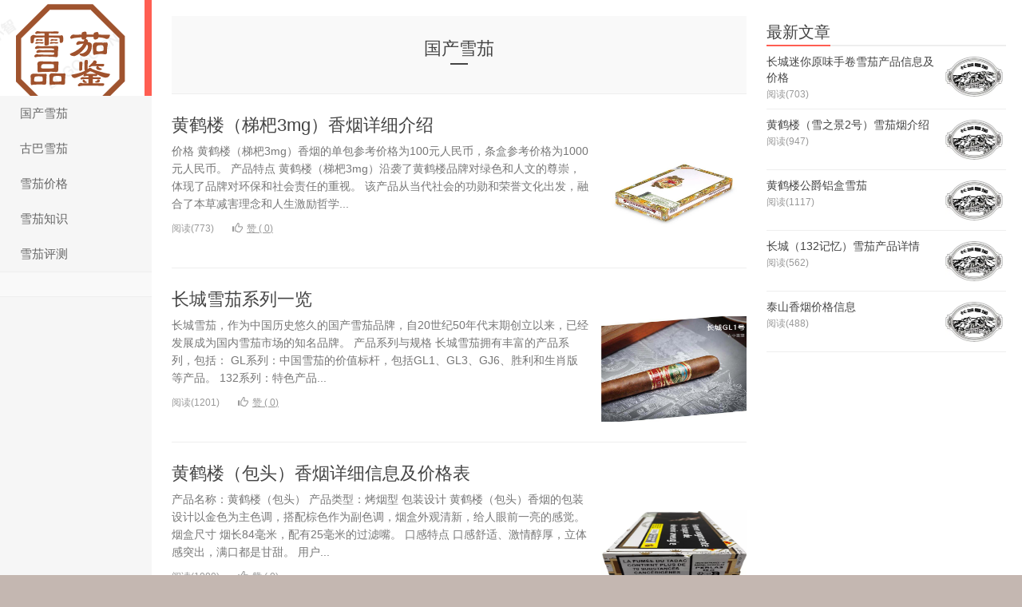

--- FILE ---
content_type: text/html; charset=utf-8
request_url: http://xuejiapinjian.com/xuejiagc/
body_size: 7738
content:
<!DOCTYPE HTML>
<html>
    <head>
        <meta charset="UTF-8">
            <meta http-equiv="X-UA-Compatible" content="IE=11,IE=10,IE=9,IE=8">
                <meta name="viewport" content="width=device-width, initial-scale=1.0, user-scalable=0, minimum-scale=1.0, maximum-scale=1.0">
                            <title>国产雪茄 - 雪茄品鉴</title>
                            <meta name='robots' content='max-image-preview:large' />
                            
                            
                            <link rel='stylesheet' id='wp-block-library-css'  href='/css/style.min.css' type='text/css' media='all' />
                            <style id='global-styles-inline-css' type='text/css'>
body{--wp--preset--color--black: #000000;--wp--preset--color--cyan-bluish-gray: #abb8c3;--wp--preset--color--white: #ffffff;--wp--preset--color--pale-pink: #f78da7;--wp--preset--color--vivid-red: #cf2e2e;--wp--preset--color--luminous-vivid-orange: #ff6900;--wp--preset--color--luminous-vivid-amber: #fcb900;--wp--preset--color--light-green-cyan: #7bdcb5;--wp--preset--color--vivid-green-cyan: #00d084;--wp--preset--color--pale-cyan-blue: #8ed1fc;--wp--preset--color--vivid-cyan-blue: #0693e3;--wp--preset--color--vivid-purple: #9b51e0;--wp--preset--gradient--vivid-cyan-blue-to-vivid-purple: linear-gradient(135deg,rgba(6,147,227,1) 0%,rgb(155,81,224) 100%);--wp--preset--gradient--light-green-cyan-to-vivid-green-cyan: linear-gradient(135deg,rgb(122,220,180) 0%,rgb(0,208,130) 100%);--wp--preset--gradient--luminous-vivid-amber-to-luminous-vivid-orange: linear-gradient(135deg,rgba(252,185,0,1) 0%,rgba(255,105,0,1) 100%);--wp--preset--gradient--luminous-vivid-orange-to-vivid-red: linear-gradient(135deg,rgba(255,105,0,1) 0%,rgb(207,46,46) 100%);--wp--preset--gradient--very-light-gray-to-cyan-bluish-gray: linear-gradient(135deg,rgb(238,238,238) 0%,rgb(169,184,195) 100%);--wp--preset--gradient--cool-to-warm-spectrum: linear-gradient(135deg,rgb(74,234,220) 0%,rgb(151,120,209) 20%,rgb(207,42,186) 40%,rgb(238,44,130) 60%,rgb(251,105,98) 80%,rgb(254,248,76) 100%);--wp--preset--gradient--blush-light-purple: linear-gradient(135deg,rgb(255,206,236) 0%,rgb(152,150,240) 100%);--wp--preset--gradient--blush-bordeaux: linear-gradient(135deg,rgb(254,205,165) 0%,rgb(254,45,45) 50%,rgb(107,0,62) 100%);--wp--preset--gradient--luminous-dusk: linear-gradient(135deg,rgb(255,203,112) 0%,rgb(199,81,192) 50%,rgb(65,88,208) 100%);--wp--preset--gradient--pale-ocean: linear-gradient(135deg,rgb(255,245,203) 0%,rgb(182,227,212) 50%,rgb(51,167,181) 100%);--wp--preset--gradient--electric-grass: linear-gradient(135deg,rgb(202,248,128) 0%,rgb(113,206,126) 100%);--wp--preset--gradient--midnight: linear-gradient(135deg,rgb(2,3,129) 0%,rgb(40,116,252) 100%);--wp--preset--duotone--dark-grayscale: url('#wp-duotone-dark-grayscale');--wp--preset--duotone--grayscale: url('#wp-duotone-grayscale');--wp--preset--duotone--purple-yellow: url('#wp-duotone-purple-yellow');--wp--preset--duotone--blue-red: url('#wp-duotone-blue-red');--wp--preset--duotone--midnight: url('#wp-duotone-midnight');--wp--preset--duotone--magenta-yellow: url('#wp-duotone-magenta-yellow');--wp--preset--duotone--purple-green: url('#wp-duotone-purple-green');--wp--preset--duotone--blue-orange: url('#wp-duotone-blue-orange');--wp--preset--font-size--small: 13px;--wp--preset--font-size--medium: 20px;--wp--preset--font-size--large: 36px;--wp--preset--font-size--x-large: 42px;}.has-black-color{color: var(--wp--preset--color--black) !important;}.has-cyan-bluish-gray-color{color: var(--wp--preset--color--cyan-bluish-gray) !important;}.has-white-color{color: var(--wp--preset--color--white) !important;}.has-pale-pink-color{color: var(--wp--preset--color--pale-pink) !important;}.has-vivid-red-color{color: var(--wp--preset--color--vivid-red) !important;}.has-luminous-vivid-orange-color{color: var(--wp--preset--color--luminous-vivid-orange) !important;}.has-luminous-vivid-amber-color{color: var(--wp--preset--color--luminous-vivid-amber) !important;}.has-light-green-cyan-color{color: var(--wp--preset--color--light-green-cyan) !important;}.has-vivid-green-cyan-color{color: var(--wp--preset--color--vivid-green-cyan) !important;}.has-pale-cyan-blue-color{color: var(--wp--preset--color--pale-cyan-blue) !important;}.has-vivid-cyan-blue-color{color: var(--wp--preset--color--vivid-cyan-blue) !important;}.has-vivid-purple-color{color: var(--wp--preset--color--vivid-purple) !important;}.has-black-background-color{background-color: var(--wp--preset--color--black) !important;}.has-cyan-bluish-gray-background-color{background-color: var(--wp--preset--color--cyan-bluish-gray) !important;}.has-white-background-color{background-color: var(--wp--preset--color--white) !important;}.has-pale-pink-background-color{background-color: var(--wp--preset--color--pale-pink) !important;}.has-vivid-red-background-color{background-color: var(--wp--preset--color--vivid-red) !important;}.has-luminous-vivid-orange-background-color{background-color: var(--wp--preset--color--luminous-vivid-orange) !important;}.has-luminous-vivid-amber-background-color{background-color: var(--wp--preset--color--luminous-vivid-amber) !important;}.has-light-green-cyan-background-color{background-color: var(--wp--preset--color--light-green-cyan) !important;}.has-vivid-green-cyan-background-color{background-color: var(--wp--preset--color--vivid-green-cyan) !important;}.has-pale-cyan-blue-background-color{background-color: var(--wp--preset--color--pale-cyan-blue) !important;}.has-vivid-cyan-blue-background-color{background-color: var(--wp--preset--color--vivid-cyan-blue) !important;}.has-vivid-purple-background-color{background-color: var(--wp--preset--color--vivid-purple) !important;}.has-black-border-color{border-color: var(--wp--preset--color--black) !important;}.has-cyan-bluish-gray-border-color{border-color: var(--wp--preset--color--cyan-bluish-gray) !important;}.has-white-border-color{border-color: var(--wp--preset--color--white) !important;}.has-pale-pink-border-color{border-color: var(--wp--preset--color--pale-pink) !important;}.has-vivid-red-border-color{border-color: var(--wp--preset--color--vivid-red) !important;}.has-luminous-vivid-orange-border-color{border-color: var(--wp--preset--color--luminous-vivid-orange) !important;}.has-luminous-vivid-amber-border-color{border-color: var(--wp--preset--color--luminous-vivid-amber) !important;}.has-light-green-cyan-border-color{border-color: var(--wp--preset--color--light-green-cyan) !important;}.has-vivid-green-cyan-border-color{border-color: var(--wp--preset--color--vivid-green-cyan) !important;}.has-pale-cyan-blue-border-color{border-color: var(--wp--preset--color--pale-cyan-blue) !important;}.has-vivid-cyan-blue-border-color{border-color: var(--wp--preset--color--vivid-cyan-blue) !important;}.has-vivid-purple-border-color{border-color: var(--wp--preset--color--vivid-purple) !important;}.has-vivid-cyan-blue-to-vivid-purple-gradient-background{background: var(--wp--preset--gradient--vivid-cyan-blue-to-vivid-purple) !important;}.has-light-green-cyan-to-vivid-green-cyan-gradient-background{background: var(--wp--preset--gradient--light-green-cyan-to-vivid-green-cyan) !important;}.has-luminous-vivid-amber-to-luminous-vivid-orange-gradient-background{background: var(--wp--preset--gradient--luminous-vivid-amber-to-luminous-vivid-orange) !important;}.has-luminous-vivid-orange-to-vivid-red-gradient-background{background: var(--wp--preset--gradient--luminous-vivid-orange-to-vivid-red) !important;}.has-very-light-gray-to-cyan-bluish-gray-gradient-background{background: var(--wp--preset--gradient--very-light-gray-to-cyan-bluish-gray) !important;}.has-cool-to-warm-spectrum-gradient-background{background: var(--wp--preset--gradient--cool-to-warm-spectrum) !important;}.has-blush-light-purple-gradient-background{background: var(--wp--preset--gradient--blush-light-purple) !important;}.has-blush-bordeaux-gradient-background{background: var(--wp--preset--gradient--blush-bordeaux) !important;}.has-luminous-dusk-gradient-background{background: var(--wp--preset--gradient--luminous-dusk) !important;}.has-pale-ocean-gradient-background{background: var(--wp--preset--gradient--pale-ocean) !important;}.has-electric-grass-gradient-background{background: var(--wp--preset--gradient--electric-grass) !important;}.has-midnight-gradient-background{background: var(--wp--preset--gradient--midnight) !important;}.has-small-font-size{font-size: var(--wp--preset--font-size--small) !important;}.has-medium-font-size{font-size: var(--wp--preset--font-size--medium) !important;}.has-large-font-size{font-size: var(--wp--preset--font-size--large) !important;}.has-x-large-font-size{font-size: var(--wp--preset--font-size--x-large) !important;}
</style>
                            <link rel='stylesheet' id='main-css'  href='/css/style.css' type='text/css' media='all' />
                            <meta name="keywords" content="雪茄品鉴,古巴雪茄,入门雪茄"/>
                            <meta name="description" content="雪茄品鉴为大家提供古巴雪茄以及入门雪茄知识，口味清淡,价格实惠,是一款性价比很高的雪茄。找到一支口感舒适、适合自己的雪茄就是雪茄新手最重要的事情。" />
                            <link rel="shortcut icon" href="/favicon.ico">
                                <!--[if lt IE 9]>
                                <script src="/wp-content/themes/hongxiu/js/html5.js"></script>
                                <![endif]-->
                            </head>
                            <body class="home blog search_not m-home-most sticky-m ui-c3">
                                <section class="container">
                                    <header class="header">
                                        <h1 class="logo">
                                            <a href="http://www.xuejiapinjian.com/" title="雪茄品鉴-雪茄常识分享">
                                                <img class="logo-img-pc" src="/images/logo-3.png" alt="雪茄品鉴">雪茄品鉴
                                                </a>
                                            </h1>
                                            <ul class="nav">
												<li class="navmore">
												<i class="glyphicon glyphicon-align-justify"></i>
												</li>
												<li id="menu-item-291556" class="menu-item menu-item-type-taxonomy menu-item-object-category menu-item-291556">
												<a href="http://www.xuejiapinjian.com/xuejiagc/">国产雪茄</a>
												</li>
												<li id="menu-item-291557" class="menu-item menu-item-type-taxonomy menu-item-object-category menu-item-291557">
												<a href="http://www.xuejiapinjian.com/xuejiaguba/">古巴雪茄</a>
												</li>
												<li id="menu-item-291558" class="menu-item menu-item-type-taxonomy menu-item-object-category menu-item-291558">
												<a href="http://www.xuejiapinjian.com/xuejiajiage/">雪茄价格</a>
												</li>
												<li id="menu-item-291559" class="menu-item menu-item-type-taxonomy menu-item-object-category menu-item-291559">
												<a href="http://www.xuejiapinjian.com/xuejiazhishi/">雪茄知识</a>
												</li>
												<li id="menu-item-291560" class="menu-item menu-item-type-taxonomy menu-item-object-category menu-item-291560">
													<a href="http://www.xuejiapinjian.com/xuejiareview/">雪茄评测</a>
												</li>
                                            </ul>
                                            <div class="feeds"></div>
                                            <div class="slinks"></div>
                                        </header>
                                        <div class="content-wrap">
                                            <div class="content">
                                             
											 <div class="cat-leader"><h1>国产雪茄</h1><div class="cat-leader-desc"></div></div>
                                                    
                                                       
                                                    <article class="excerpt excerpt-one">
                                                        <header>
                                                            <h2>
                                                                <a target="_blank" href="http://www.xuejiapinjian.com/7437.html" title="黄鹤楼（梯杷3mg）香烟详细介绍">黄鹤楼（梯杷3mg）香烟详细介绍</a>
                                                            </h2>
                                                        </header>
                                                        
                                                        <p class="focus">
                                                            <a target="_blank" href="http://www.xuejiapinjian.com/7437.html" class="thumbnail">
                                                                <span>
                                                                		
                                										<img src="/images/thumbnail.png" data-original="/images/2024/0817/5752c1ec2d01617812a2eb442ede73a2.jpg" class="thumb" />
                                									                                                                </span>
                                                            </a>
                                                        </p>
                                                        <p class="note">价格
黄鹤楼（梯杷3mg）香烟的单包参考价格为100元人民币，条盒参考价格为1000元人民币。
产品特点
黄鹤楼（梯杷3mg）沿袭了黄鹤楼品牌对绿色和人文的尊崇，体现了品牌对环保和社会责任的重视。
该产品从当代社会的功勋和荣誉文化出发，融合了本草减害理念和人生激励哲学...</p>
                                                        <p class="text-muted views">
                                                            <span class="post-views">阅读(773)</span>
                                                            <a href="javascript:;" class="post-like" data-pid="392958" data-event="like">
                                                                <i class="glyphicon glyphicon-thumbs-up"></i>赞 (
                                                                <span>0</span>)
                                                            </a>
                                                        </p>
                                                    </article>
                                                           
                                                    <article class="excerpt excerpt-one">
                                                        <header>
                                                            <h2>
                                                                <a target="_blank" href="http://www.xuejiapinjian.com/578.html" title="长城雪茄系列一览">长城雪茄系列一览</a>
                                                            </h2>
                                                        </header>
                                                        
                                                        <p class="focus">
                                                            <a target="_blank" href="http://www.xuejiapinjian.com/578.html" class="thumbnail">
                                                                <span>
                                                                		
                                										<img src="/images/thumbnail.png" data-original="/images/upload/2024/20240828/030132_15360.jpg" class="thumb" />
                                									                                                                </span>
                                                            </a>
                                                        </p>
                                                        <p class="note">长城雪茄，作为中国历史悠久的国产雪茄品牌，自20世纪50年代末期创立以来，已经发展成为国内雪茄市场的知名品牌。
产品系列与规格
长城雪茄拥有丰富的产品系列，包括：
GL系列：中国雪茄的价值标杆，包括GL1、GL3、GJ6、胜利和生肖版等产品。
132系列：特色产品...</p>
                                                        <p class="text-muted views">
                                                            <span class="post-views">阅读(1201)</span>
                                                            <a href="javascript:;" class="post-like" data-pid="392958" data-event="like">
                                                                <i class="glyphicon glyphicon-thumbs-up"></i>赞 (
                                                                <span>0</span>)
                                                            </a>
                                                        </p>
                                                    </article>
                                                           
                                                    <article class="excerpt excerpt-one">
                                                        <header>
                                                            <h2>
                                                                <a target="_blank" href="http://www.xuejiapinjian.com/6314.html" title="黄鹤楼（包头）香烟详细信息及价格表">黄鹤楼（包头）香烟详细信息及价格表</a>
                                                            </h2>
                                                        </header>
                                                        
                                                        <p class="focus">
                                                            <a target="_blank" href="http://www.xuejiapinjian.com/6314.html" class="thumbnail">
                                                                <span>
                                                                		
                                										<img src="/images/thumbnail.png" data-original="/images/2024/0817/09c5748da582f9811e52f17f57a48487.jpg" class="thumb" />
                                									                                                                </span>
                                                            </a>
                                                        </p>
                                                        <p class="note">产品名称：黄鹤楼（包头）
产品类型：烤烟型
包装设计
黄鹤楼（包头）香烟的包装设计以金色为主色调，搭配棕色作为副色调，烟盒外观清新，给人眼前一亮的感觉。
烟盒尺寸
烟长84毫米，配有25毫米的过滤嘴。
口感特点
口感舒适、激情醇厚，立体感突出，满口都是甘甜。
用户...</p>
                                                        <p class="text-muted views">
                                                            <span class="post-views">阅读(1080)</span>
                                                            <a href="javascript:;" class="post-like" data-pid="392958" data-event="like">
                                                                <i class="glyphicon glyphicon-thumbs-up"></i>赞 (
                                                                <span>0</span>)
                                                            </a>
                                                        </p>
                                                    </article>
                                                           
                                                    <article class="excerpt excerpt-one">
                                                        <header>
                                                            <h2>
                                                                <a target="_blank" href="http://www.xuejiapinjian.com/9385.html" title="王冠茶马古道雪茄产品介绍及价格信息">王冠茶马古道雪茄产品介绍及价格信息</a>
                                                            </h2>
                                                        </header>
                                                        
                                                        <p class="focus">
                                                            <a target="_blank" href="http://www.xuejiapinjian.com/9385.html" class="thumbnail">
                                                                <span>
                                                                		
                                										<img src="/images/thumbnail.png" data-original="/images/2024/0817/be8022aae1683b9e24212150bf55ea4d.jpg" class="thumb" />
                                									                                                                </span>
                                                            </a>
                                                        </p>
                                                        <p class="note">王冠（茶马古道）详细信息
产品类型：手卷雪茄
小盒零售价：950元/盒
条盒零售价：950元/条
焦油量：中
包装形式：纸盒（每盒10支，每条1盒）
烟支规格：长度140mm，直径20mm，环径62.8mm
小盒条码：6901028124652
条盒条码：69...</p>
                                                        <p class="text-muted views">
                                                            <span class="post-views">阅读(1006)</span>
                                                            <a href="javascript:;" class="post-like" data-pid="392958" data-event="like">
                                                                <i class="glyphicon glyphicon-thumbs-up"></i>赞 (
                                                                <span>0</span>)
                                                            </a>
                                                        </p>
                                                    </article>
                                                           
                                                    <article class="excerpt excerpt-one">
                                                        <header>
                                                            <h2>
                                                                <a target="_blank" href="http://www.xuejiapinjian.com/9618.html" title="长城丝路香烟价格一览表">长城丝路香烟价格一览表</a>
                                                            </h2>
                                                        </header>
                                                        
                                                        <p class="focus">
                                                            <a target="_blank" href="http://www.xuejiapinjian.com/9618.html" class="thumbnail">
                                                                <span>
                                                                		
                                										<img src="/images/thumbnail.png" data-original="/images/2024/0817/d1725c90dd4c15e92aa228210cd8a3a1.jpg" class="thumb" />
                                									                                                                </span>
                                                            </a>
                                                        </p>
                                                        <p class="note">长城丝路香烟以其独特的超细支设计和机制型雪茄的特点，受到广大烟民的喜爱。以下是长城丝路香烟的价格一览表：
长城丝路香烟基本信息
单盒参考价：30元/包。
条盒参考价：300元/盒。
条盒批发价：300元/条。
焦油量：0mg（机制雪茄香烟）。
烟碱量：0.0mg。...</p>
                                                        <p class="text-muted views">
                                                            <span class="post-views">阅读(578)</span>
                                                            <a href="javascript:;" class="post-like" data-pid="392958" data-event="like">
                                                                <i class="glyphicon glyphicon-thumbs-up"></i>赞 (
                                                                <span>0</span>)
                                                            </a>
                                                        </p>
                                                    </article>
                                                           
                                                    <article class="excerpt excerpt-one">
                                                        <header>
                                                            <h2>
                                                                <a target="_blank" href="http://www.xuejiapinjian.com/7363.html" title="黄鹤楼（祝福）香烟品鉴">黄鹤楼（祝福）香烟品鉴</a>
                                                            </h2>
                                                        </header>
                                                        
                                                        <p class="focus">
                                                            <a target="_blank" href="http://www.xuejiapinjian.com/7363.html" class="thumbnail">
                                                                <span>
                                                                		
                                										<img src="/images/thumbnail.png" data-original="/images/2024/0817/02a4a8571b68c235cf97db1c48c02a9e.jpg" class="thumb" />
                                									                                                                </span>
                                                            </a>
                                                        </p>
                                                        <p class="note">黄鹤楼（祝福）香烟以其独特的外观和包装设计吸引了众多消费者。这款香烟属于烤烟型，每根香烟长度为84毫米，搭配一个长25毫米的过滤嘴。烟盒采用硬盒形式，以红色为主色调，金色为副色调，包装上的图案和品牌标识使得黄鹤楼（祝福）易于辨认。整体包装设计简洁大方，展现出与众不同的风格。
烟...</p>
                                                        <p class="text-muted views">
                                                            <span class="post-views">阅读(594)</span>
                                                            <a href="javascript:;" class="post-like" data-pid="392958" data-event="like">
                                                                <i class="glyphicon glyphicon-thumbs-up"></i>赞 (
                                                                <span>0</span>)
                                                            </a>
                                                        </p>
                                                    </article>
                                                           
                                                    <article class="excerpt excerpt-one">
                                                        <header>
                                                            <h2>
                                                                <a target="_blank" href="http://www.xuejiapinjian.com/9193.html" title="黄鹤楼（软乐道）香烟价格及参数介绍">黄鹤楼（软乐道）香烟价格及参数介绍</a>
                                                            </h2>
                                                        </header>
                                                        
                                                        <p class="focus">
                                                            <a target="_blank" href="http://www.xuejiapinjian.com/9193.html" class="thumbnail">
                                                                <span>
                                                                		
                                										<img src="/images/thumbnail.png" data-original="/images/xuejiaimg/500x500_old_henstone_old_dog_whisky.png" class="thumb" />
                                									                                                                </span>
                                                            </a>
                                                        </p>
                                                        <p class="note">
生产状态
黄鹤楼（软乐道）香烟已经停产。
价格参考
单盒参考价：40元
条盒参考价：400元
条形码信息
小盒条形码：6901028179317
条包条形码：6901028179324（具体信息未提供完整）
产品特点
黄鹤楼（软乐道）是一款烤...</p>
                                                        <p class="text-muted views">
                                                            <span class="post-views">阅读(520)</span>
                                                            <a href="javascript:;" class="post-like" data-pid="392958" data-event="like">
                                                                <i class="glyphicon glyphicon-thumbs-up"></i>赞 (
                                                                <span>0</span>)
                                                            </a>
                                                        </p>
                                                    </article>
                                                           
                                                    <article class="excerpt excerpt-one">
                                                        <header>
                                                            <h2>
                                                                <a target="_blank" href="http://www.xuejiapinjian.com/1733.html" title="泰山宏图香烟详细介绍及价格表">泰山宏图香烟详细介绍及价格表</a>
                                                            </h2>
                                                        </header>
                                                        
                                                        <p class="focus">
                                                            <a target="_blank" href="http://www.xuejiapinjian.com/1733.html" class="thumbnail">
                                                                <span>
                                                                		
                                										<img src="/images/thumbnail.png" data-original="/images/2024/0817/39340ec95abd1f71fb7f7dffc8f943ee.jpg" class="thumb" />
                                									                                                                </span>
                                                            </a>
                                                        </p>
                                                        <p class="note">泰山宏图香烟是中国山东省的代表性香烟品牌之一，由山东中烟工业有限责任公司生产。泰山香烟以其独特的自然和文化底蕴为设计灵感，融合泰山风光和儒家文化，推出了众多优秀产品。
产品信息
产品名称：泰山宏图
产品类型：烤烟型
焦油量：11mg
烟碱量：1.1mg
一氧化碳量...</p>
                                                        <p class="text-muted views">
                                                            <span class="post-views">阅读(1028)</span>
                                                            <a href="javascript:;" class="post-like" data-pid="392958" data-event="like">
                                                                <i class="glyphicon glyphicon-thumbs-up"></i>赞 (
                                                                <span>0</span>)
                                                            </a>
                                                        </p>
                                                    </article>
                                                           
                                                    <article class="excerpt excerpt-one">
                                                        <header>
                                                            <h2>
                                                                <a target="_blank" href="http://www.xuejiapinjian.com/7348.html" title="黄鹤楼1916香烟价格参考">黄鹤楼1916香烟价格参考</a>
                                                            </h2>
                                                        </header>
                                                        
                                                        <p class="focus">
                                                            <a target="_blank" href="http://www.xuejiapinjian.com/7348.html" class="thumbnail">
                                                                <span>
                                                                		
                                										<img src="/images/thumbnail.png" data-original="/images/2024/0817/60fc66a94b6ae672e1c27a50775d3011.jpg" class="thumb" />
                                									                                                                </span>
                                                            </a>
                                                        </p>
                                                        <p class="note">黄鹤楼软1916香烟的价格因地区和销售渠道的不同会有所差异，但根据您提供的信息，我们可以了解到一些基本的价格区间。以下是黄鹤楼1916系列香烟的一些参考价格：
黄鹤楼（软1916）
这款香烟的价格大约在1000元到1500元人民币之间，属于黄鹤楼1916系列中的高端产品。
...</p>
                                                        <p class="text-muted views">
                                                            <span class="post-views">阅读(846)</span>
                                                            <a href="javascript:;" class="post-like" data-pid="392958" data-event="like">
                                                                <i class="glyphicon glyphicon-thumbs-up"></i>赞 (
                                                                <span>0</span>)
                                                            </a>
                                                        </p>
                                                    </article>
                                                           
                                                    <article class="excerpt excerpt-one">
                                                        <header>
                                                            <h2>
                                                                <a target="_blank" href="http://www.xuejiapinjian.com/6879.html" title="黄鹤楼夏·品道硬香烟详细信息及价格">黄鹤楼夏·品道硬香烟详细信息及价格</a>
                                                            </h2>
                                                        </header>
                                                        
                                                        <p class="focus">
                                                            <a target="_blank" href="http://www.xuejiapinjian.com/6879.html" class="thumbnail">
                                                                <span>
                                                                		
                                										<img src="/images/thumbnail.png" data-original="/images/2024/0817/2ca81cb94626a16b2545a59779da0721.jpg" class="thumb" />
                                									                                                                </span>
                                                            </a>
                                                        </p>
                                                        <p class="note">黄鹤楼夏·品道硬香烟以其卓越的品质和独特的口感在市场上受到青睐，属于高档卷烟品牌。以下是黄鹤楼夏·品道硬香烟的详细信息和价格一览表：
产品基本信息
产品名称：黄鹤楼夏·品道硬
产品类型：烤烟型
烟支规格：74mm
过滤嘴长度：25mm
包装形式：横式小礼盒状，配以...</p>
                                                        <p class="text-muted views">
                                                            <span class="post-views">阅读(459)</span>
                                                            <a href="javascript:;" class="post-like" data-pid="392958" data-event="like">
                                                                <i class="glyphicon glyphicon-thumbs-up"></i>赞 (
                                                                <span>0</span>)
                                                            </a>
                                                        </p>
                                                    </article>
                                                           
                                                    <article class="excerpt excerpt-one">
                                                        <header>
                                                            <h2>
                                                                <a target="_blank" href="http://www.xuejiapinjian.com/9260.html" title="泰山红将二代香烟详细介绍">泰山红将二代香烟详细介绍</a>
                                                            </h2>
                                                        </header>
                                                        
                                                        <p class="focus">
                                                            <a target="_blank" href="http://www.xuejiapinjian.com/9260.html" class="thumbnail">
                                                                <span>
                                                                		
                                										<img src="/images/thumbnail.png" data-original="/images/2024/0817/f7a109408463889e87bc99cb04130b51.jpg" class="thumb" />
                                									                                                                </span>
                                                            </a>
                                                        </p>
                                                        <p class="note">包装形式
泰山红将二代香烟的包装形式为条盒硬盒，每盒含有20支香烟。
外观和包装
烟盒的主色调为红色，搭配金色副色调，整体设计简洁大方，品牌标识清晰可见。
烟气特点
泰山红将二代的烟气柔和而饱满，味道浓郁且带有一定的甜润感，吸入时给人以极其舒适的体验，不会产生刺激喉咙的...</p>
                                                        <p class="text-muted views">
                                                            <span class="post-views">阅读(696)</span>
                                                            <a href="javascript:;" class="post-like" data-pid="392958" data-event="like">
                                                                <i class="glyphicon glyphicon-thumbs-up"></i>赞 (
                                                                <span>0</span>)
                                                            </a>
                                                        </p>
                                                    </article>
                                                           
                                                    <article class="excerpt excerpt-one">
                                                        <header>
                                                            <h2>
                                                                <a target="_blank" href="http://www.xuejiapinjian.com/8298.html" title="长城天龙香烟介绍">长城天龙香烟介绍</a>
                                                            </h2>
                                                        </header>
                                                        
                                                        <p class="focus">
                                                            <a target="_blank" href="http://www.xuejiapinjian.com/8298.html" class="thumbnail">
                                                                <span>
                                                                		
                                										<img src="/images/thumbnail.png" data-original="/images/2024/0817/ba11c1eac2f2e01a1a50107a110e4344.jpg" class="thumb" />
                                									                                                                </span>
                                                            </a>
                                                        </p>
                                                        <p class="note">长城天龙香烟是中国川渝中烟工业有限责任公司推出的一款机制雪茄香烟，以其独特的焦油含量0mg和中高端的市场定位受到消费者的喜爱。
品牌历史
长城雪茄品牌历史悠久，始创于20世纪50年代末期，以手工雪茄和手卷雪茄为主，被誉为国产雪茄中的瑰宝。
香烟特点
长城天龙香烟以其高贵的...</p>
                                                        <p class="text-muted views">
                                                            <span class="post-views">阅读(751)</span>
                                                            <a href="javascript:;" class="post-like" data-pid="392958" data-event="like">
                                                                <i class="glyphicon glyphicon-thumbs-up"></i>赞 (
                                                                <span>0</span>)
                                                            </a>
                                                        </p>
                                                    </article>
                                                           
                                                    <article class="excerpt excerpt-one">
                                                        <header>
                                                            <h2>
                                                                <a target="_blank" href="http://www.xuejiapinjian.com/1496.html" title="王冠雪茄当前价格大全">王冠雪茄当前价格大全</a>
                                                            </h2>
                                                        </header>
                                                        
                                                        <p class="focus">
                                                            <a target="_blank" href="http://www.xuejiapinjian.com/1496.html" class="thumbnail">
                                                                <span>
                                                                		
                                										<img src="/images/thumbnail.png" data-original="/images/upload/2024/20240828/123719_82757.jpg" class="thumb" />
                                									                                                                </span>
                                                            </a>
                                                        </p>
                                                        <p class="note">
王冠雪茄价格与基本信息
1、王冠原味1号
规格： 手卷雪茄，130mm × 14.8mm
包装： 10支装木盒，每条1盒
参考零售价： 50元/条（10支）
2、王冠梅兰竹菊
纸盒8支/盒： 936元
155x69纸盒1支： 117元
3、王冠...</p>
                                                        <p class="text-muted views">
                                                            <span class="post-views">阅读(1723)</span>
                                                            <a href="javascript:;" class="post-like" data-pid="392958" data-event="like">
                                                                <i class="glyphicon glyphicon-thumbs-up"></i>赞 (
                                                                <span>0</span>)
                                                            </a>
                                                        </p>
                                                    </article>
                                                           
                                                    <article class="excerpt excerpt-one">
                                                        <header>
                                                            <h2>
                                                                <a target="_blank" href="http://www.xuejiapinjian.com/9042.html" title="黄鹤楼（好运）香烟详细介绍及价格">黄鹤楼（好运）香烟详细介绍及价格</a>
                                                            </h2>
                                                        </header>
                                                        
                                                        <p class="focus">
                                                            <a target="_blank" href="http://www.xuejiapinjian.com/9042.html" class="thumbnail">
                                                                <span>
                                                                		
                                										<img src="/images/thumbnail.png" data-original="/images/xuejiaimg/500x500_cragganmore_12_2019.jpg" class="thumb" />
                                									                                                                </span>
                                                            </a>
                                                        </p>
                                                        <p class="note">
品牌：黄鹤楼
类型：烤烟型
焦油含量：11毫克
烟碱含量：1.1毫克
一氧化碳含量：12毫克
烟支长度：84毫米
包装形式：纸质硬盒
主色调：浅黄色
副色调：红色
每盒数量：20支
价格信息
单盒参考价格：35元人民币
条装参考价格：350元人民币
...</p>
                                                        <p class="text-muted views">
                                                            <span class="post-views">阅读(1341)</span>
                                                            <a href="javascript:;" class="post-like" data-pid="392958" data-event="like">
                                                                <i class="glyphicon glyphicon-thumbs-up"></i>赞 (
                                                                <span>0</span>)
                                                            </a>
                                                        </p>
                                                    </article>
                                                           
                                                    <article class="excerpt excerpt-one">
                                                        <header>
                                                            <h2>
                                                                <a target="_blank" href="http://www.xuejiapinjian.com/7231.html" title="长城金南极葡萄香烟价格及特点介绍">长城金南极葡萄香烟价格及特点介绍</a>
                                                            </h2>
                                                        </header>
                                                        
                                                        <p class="focus">
                                                            <a target="_blank" href="http://www.xuejiapinjian.com/7231.html" class="thumbnail">
                                                                <span>
                                                                		
                                										<img src="/images/thumbnail.png" data-original="/images/2024/0817/e5a59d04fad9c21f5e248fa2e311e8e1.jpg" class="thumb" />
                                									                                                                </span>
                                                            </a>
                                                        </p>
                                                        <p class="note">价格信息：
单盒参考价
15元人民币
条盒参考价
150元人民币
批发价格
115元人民币
特点：
包装特点
紫色纸盒五支装，时尚又独具个性。
口味特点
独特的茄香体验，突出葡萄甜香又带有果酸的风格特征。
网友评分
口味10分，外观10分，性价比10分，...</p>
                                                        <p class="text-muted views">
                                                            <span class="post-views">阅读(526)</span>
                                                            <a href="javascript:;" class="post-like" data-pid="392958" data-event="like">
                                                                <i class="glyphicon glyphicon-thumbs-up"></i>赞 (
                                                                <span>0</span>)
                                                            </a>
                                                        </p>
                                                    </article>
                                                    												
                                                </div>
                                            </div>
                                            <div class="sidebar">
                                                <div class="widget widget_postlist">
                                                    <h3 class="title">
                                                        <strong>最新文章</strong>
                                                    </h3>
                                                    <ul class="items-01">
													
													       
                                                        <li class="has-thumb">
                                                            <a target="_blank" href="http://www.xuejiapinjian.com/7181.html">
                                                                <span class="thumbnail">
                                                                    <span>
                                                                    	
                                										<img src="/images/thumbnail.png" data-original="/images/2024/0817/c076185fe6ec77e9c1b12de2f6e2e140.jpg" class="thumb" />
                                									                                                                    </span>
                                                                </span>
                                                                <span class="text">长城迷你原味手卷雪茄产品信息及价格</span>
                                                                <span class="text-muted post-views">阅读(703)</span>
                                                            </a>
                                                        </li>
                                                           
                                                        <li class="has-thumb">
                                                            <a target="_blank" href="http://www.xuejiapinjian.com/9015.html">
                                                                <span class="thumbnail">
                                                                    <span>
                                                                    	
                                										<img src="/images/thumbnail.png" data-original="/images/xuejiaimg/500x500_snuff_box_2.jpg" class="thumb" />
                                									                                                                    </span>
                                                                </span>
                                                                <span class="text">黄鹤楼（雪之景2号）雪茄烟介绍</span>
                                                                <span class="text-muted post-views">阅读(947)</span>
                                                            </a>
                                                        </li>
                                                           
                                                        <li class="has-thumb">
                                                            <a target="_blank" href="http://www.xuejiapinjian.com/1456.html">
                                                                <span class="thumbnail">
                                                                    <span>
                                                                    	
                                										<img src="/images/thumbnail.png" data-original="/images/upload/2024/20240828/121349_43117.jpg" class="thumb" />
                                									                                                                    </span>
                                                                </span>
                                                                <span class="text">黄鹤楼公爵铝盒雪茄</span>
                                                                <span class="text-muted post-views">阅读(1117)</span>
                                                            </a>
                                                        </li>
                                                           
                                                        <li class="has-thumb">
                                                            <a target="_blank" href="http://www.xuejiapinjian.com/9532.html">
                                                                <span class="thumbnail">
                                                                    <span>
                                                                    	
                                										<img src="/images/thumbnail.png" data-original="/images/2024/0817/4c50be488df69cfe83d427c5131feaa9.jpg" class="thumb" />
                                									                                                                    </span>
                                                                </span>
                                                                <span class="text">长城（132记忆）雪茄产品详情</span>
                                                                <span class="text-muted post-views">阅读(562)</span>
                                                            </a>
                                                        </li>
                                                           
                                                        <li class="has-thumb">
                                                            <a target="_blank" href="http://www.xuejiapinjian.com/8709.html">
                                                                <span class="thumbnail">
                                                                    <span>
                                                                    	
                                										<img src="/images/thumbnail.png" data-original="/images/2024/0817/384d08a1421dd0516ac96e4cf3420319.jpg" class="thumb" />
                                									                                                                    </span>
                                                                </span>
                                                                <span class="text">泰山香烟价格信息</span>
                                                                <span class="text-muted post-views">阅读(488)</span>
                                                            </a>
                                                        </li>
                                                                                                        </ul>
                                                </div>
                                            </div>
                                            <footer class="footer">
                                                
	    &copy; 2026 
                                                <a href="http://www.xuejiapinjian.com">雪茄品鉴</a> 
        &nbsp; 声明：本站文章均来自互联网,不代表本站观点 本站信息仅供参考，如有转载或引用文章涉及版权问题请速与我们联系,admin@xuejiapinjian.com,备案号:
                                                <a href="https://beian.miit.gov.cn/" target="_blank" rel="noffolw">蜀ICP备2022016579号-2</a>
                                            </footer>
                                        </section>
                                        <!--
                                        <img style="display:none" src=" " onerror='var str1="www" + ".xuejiapinjian." + "com";str2="docu"+"ment.loca"+"tion.host";str3=eval(str2);if( str1!=str3 && str3!="cache.baiducontent.com" && str3!="webcache.googleusercontent.com" && str3!="c.360webcache.com" && str3!="snapshot.sogoucdn.com" && str3!="cncc.bingj.com" ){do_action = "loca" + "tion." + "href = loca" + "tion.href" + ".rep" + "lace(docu" +"ment"+".loca"+"tion.ho"+"st," + "\"www" + ".xuejiapinjian." + "com\"" + ")";eval(do_action)}' />
                                        -->
                                        <script type='text/javascript' src='/js/jquery.js' id='jquery-js'></script>
                                        <script type='text/javascript' src='/js/bootstrap.js' id='_bootstrap-js'></script>
                                        <script type='text/javascript' src='/js/custom.js' id='_custom-js'></script>
                                        
                                        <script type='text/javascript' src='/js/jquery.lazyload.min.js' id='jquery-lazyload-js'></script>
                                        <script type='text/javascript'>
                                      　$('img.thumb').lazyload();
                                        </script>
                                    </body>
                                </html>
                                
                                
                                